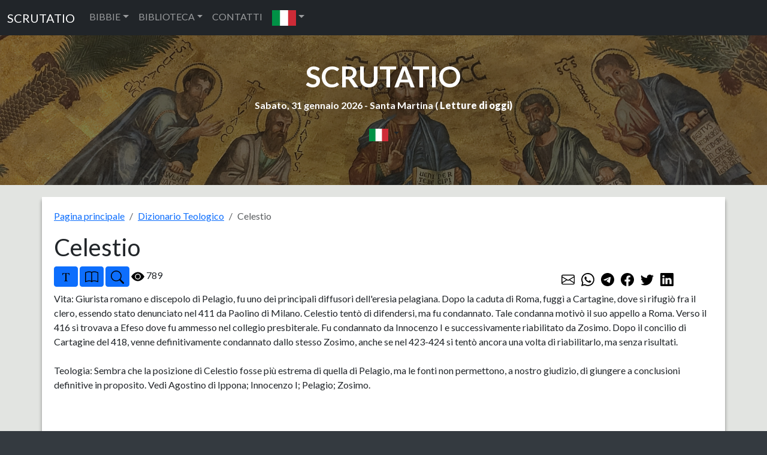

--- FILE ---
content_type: text/html; charset=UTF-8
request_url: https://www.scrutatio.it/DizionarioTeologico/articolo/3708/celestio
body_size: 5648
content:






<!DOCTYPE html>
<html lang="it" xmlns:og="http://opengraphprotocol.org/schema/">

<head>
   
<!-- Google tag (gtag.js) -->
<script async src="https://www.googletagmanager.com/gtag/js?id=G-8VC0XCD6GJ"></script>
<script>
  window.dataLayer = window.dataLayer || [];
  function gtag(){dataLayer.push(arguments);}
  gtag('js', new Date());

  gtag('config', 'G-8VC0XCD6GJ');
</script>
   <title>Dizionario Teologico Biblico</title>
   <meta charset="utf-8">
   <meta name="viewport" content="width=device-width, initial-scale=1, shrink-to-fit=no">
   <meta name="description" content="Dizionario Teologico Biblico realizzato con vari dizionari teologici.">
   <meta name="keywords" content="libri,dizionario,dizionari,teologico,sacra,bibbia">
         <link rel="image_src" href="https://www.scrutatio.it/img/logosito.jpg" />
      <meta property="og:site_name" content="Scrutatio" />
   <meta property="og:title" content="Dizionario Teologico Biblico" />
         <meta property="og:url" content="https://www.scrutatio.it/DizionarioTeologico/articolo/3708/celestio" />
         <meta property="og:image" content="https://www.scrutatio.it/img/logosito.jpg" />
         <link rel="canonical" href="https://www.scrutatio.it/DizionarioTeologico/articolo/3708/celestio">
         <meta property="og:description" content="Dizionario Teologico Biblico realizzato con vari dizionari teologici." />
   
   <link href="https://www.scrutatio.it/css/bootstrap.min.css" rel="stylesheet">
   <script src="https://www.scrutatio.it/js/jquery-3.7.1.min.js"></script>
   <script src="https://www.scrutatio.it/js/popper.min.js"></script>
   <script src="https://www.scrutatio.it/js/bootstrap.min.js"></script>
   <script src="https://www.scrutatio.it/js/utils.js?v=2"></script>
   <link href="https://www.scrutatio.it/librerie/fontawesome/css/fontawesome.css" rel="stylesheet">

   <link rel="preconnect" href="https://fonts.gstatic.com">
   <link href="https://fonts.googleapis.com/css2?family=Lato:ital,wght@0,300;0,400;0,700;0,900;1,300;1,400;1,700;1,900&display=swap" rel="stylesheet">
   <!-- Custom styles for this template -->
   <link href="https://www.scrutatio.it/css/stile.css" rel="stylesheet">
</head>

<body>    <!-- Navigation -->
    <nav class="navbar navbar-expand-sm bg-dark navbar-dark">
      <div class="container-fluid">
        <a class="navbar-brand" href="https://www.scrutatio.it/">SCRUTATIO</a>
        <button class="navbar-toggler" type="button" data-bs-toggle="collapse" data-bs-target="#collapsibleNavbar">
          <span class="navbar-toggler-icon"></span>
        </button>
        <div class="collapse navbar-collapse" id="collapsibleNavbar">
          <ul class="navbar-nav">
            <li class="nav-item dropdown">
              <a class="nav-link dropdown-toggle" href="#" role="button" data-bs-toggle="dropdown">BIBBIE</a>
              <ul class="dropdown-menu">
                <li><a class="dropdown-item" href="https://www.scrutatio.it/bibbia/lettura/it/cei1974">BIBBIA C.E.I. 1974 (IT)</a></li><li><a class="dropdown-item" href="https://www.scrutatio.it/bibbia/lettura/it/cei2008">BIBBIA C.E.I. 2008 (IT)</a></li><li><a class="dropdown-item" href="https://www.scrutatio.it/bibbia/lettura/it/martini">BIBBIA MARTINI (IT)</a></li><li><a class="dropdown-item" href="https://www.scrutatio.it/bibbia/lettura/it/ricciotti">SACRA BIBBIA RICCIOTTI (IT)</a></li><li><a class="dropdown-item" href="https://www.scrutatio.it/bibbia/lettura/it/tintori">LA SACRA BIBBIA TINTORI (IT)</a></li><li><a class="dropdown-item" href="https://www.scrutatio.it/bibbia/lettura/it/sacrabibbia">LA SACRA BIBBIA (IT)</a></li><li><a class="dropdown-item" href="https://www.scrutatio.it/bibbia/lettura/vol/volgare">LA BIBBIA IN VOLGARE (VOL)</a></li><li><a class="dropdown-item" href="https://www.scrutatio.it/bibbia/lettura/it/diodati">BIBBIA DIODATI (IT)</a></li><li><a class="dropdown-item" href="https://www.scrutatio.it/bibbia/lettura/la/vulgata">BIBBIA VULGATA CLEMENTINA (LA)</a></li><li><a class="dropdown-item" href="https://www.scrutatio.it/bibbia/lettura/la/novavulgata">NOVA VULGATA (LA)</a></li><li><a class="dropdown-item" href="https://www.scrutatio.it/bibbia/lettura/en/newjerusalem">THE NEW JERUSALEM BIBLE (EN)</a></li><li><a class="dropdown-item" href="https://www.scrutatio.it/bibbia/lettura/en/nab">NEW AMERICAN BIBLE (EN)</a></li><li><a class="dropdown-item" href="https://www.scrutatio.it/bibbia/lettura/en/kingjames">KING JAMES BIBLE (EN)</a></li><li><a class="dropdown-item" href="https://www.scrutatio.it/bibbia/lettura/en/douay">DOUAI-RHEIMS (EN)</a></li><li><a class="dropdown-item" href="https://www.scrutatio.it/bibbia/lettura/en/pubdom">CATHOLIC PUBLIC DOMAIN BIBLE (EN)</a></li><li><a class="dropdown-item" href="https://www.scrutatio.it/bibbia/lettura/es/bibliaespanol">SACRA BIBLIA (ES)</a></li><li><a class="dropdown-item" href="https://www.scrutatio.it/bibbia/lettura/es/bibliapueblodedios">EL LIBRO DEL PUEBLO DE DIOS (ES)</a></li><li><a class="dropdown-item" href="https://www.scrutatio.it/bibbia/lettura/fr/jerusalem">BIBLE DE JERUSALEM (FR)</a></li><li><a class="dropdown-item" href="https://www.scrutatio.it/bibbia/lettura/fr/bibledespeuples">LA BIBLE DES PEUPLES (FR)</a></li><li><a class="dropdown-item" href="https://www.scrutatio.it/bibbia/lettura/pt/sagrada">BIBLIA SAGRADA CATóLICA (PT)</a></li><li><a class="dropdown-item" href="https://www.scrutatio.it/bibbia/lettura/de/einheitsubersetzung">EINHEITSüBERSETZUNG (DE)</a></li><li><a class="dropdown-item" href="https://www.scrutatio.it/bibbia/lettura/hu/kaldi">KáLDI-NEOVULGáTA (HU)</a></li><li><a class="dropdown-item" href="https://www.scrutatio.it/bibbia/lettura/el/lxx">SEPTUAGINTA - NESTLE-ALAND (EL)</a></li><li><a class="dropdown-item" href="https://www.scrutatio.it/bibbia/lettura/el/greek">MODERN GREEK BIBLE (EL)</a></li><li><a class="dropdown-item" href="https://www.scrutatio.it/bibbia/lettura/he/modernhebrew">MODERN HEBREW BIBLE (HE)</a></li><li><a class="dropdown-item" href="https://www.scrutatio.it/bibbia/lettura/he/stuttgartensia">STUTTGARTENSIA - DELITZSCH (HE)</a></li><li><a class="dropdown-item" href="https://www.scrutatio.it/bibbia/lettura/ar/smithvandyke">SMITH VAN DYKE (AR)</a></li><li><a class="dropdown-item" href="https://www.scrutatio.it/bibbia/lettura/hr/hrvatskabiblija">HRVATSKA BIBLIJA (HR)</a></li><li><a class="dropdown-item" href="https://www.scrutatio.it/bibbia/lettura/pl/bibliatysiaclecia">BIBLIA TYSIąCLECIA (PL)</a></li><li><a class="dropdown-item" href="https://www.scrutatio.it/bibbia/lettura/ru/biblija">Библия Синодальный перевод (RU)</a></li><li><a class="dropdown-item" href="https://www.scrutatio.it/bibbia/lettura/ua/biblijaua">Біблія (UA)</a></li>              </ul>
            </li>

            <li class="nav-item dropdown">
              <a class="nav-link dropdown-toggle" href="#" role="button" data-bs-toggle="dropdown">BIBLIOTECA</a>
              <ul class="dropdown-menu">

                <li> <a class="dropdown-item" href="https://www.scrutatio.it/DizionarioTeologico/listaargomenti/">DIZIONARIO TEOLOGICO</a></li>
                <li> <a class="dropdown-item" href="https://www.scrutatio.it/archivio/sezione/patristica">PATRISTICA</a></li>
                <li> <a class="dropdown-item" href="https://www.scrutatio.it/archivio/sezione/altri-autori">ALTRI AUTORI</a></li>
                <li> <a class="dropdown-item" href="https://www.scrutatio.it/archivio/sezione/altro">ALTRO</a></li>

              </ul>
            </li>
            <li class="nav-item">
              <a class="nav-link" title="cwm" href="https://www.scrutatio.it/cwm">CONTATTI</a>
            </li>            
            <li class="nav-item dropdown">
              <a class="nav-link dropdown-toggle" href="#" role="button" data-bs-toggle="dropdown"><img class="bandierina" src="/img/bandiere/it.png" alt="f"></a>
              <ul class="dropdown-menu">
                                  <li> <a class="dropdown-item" href="https://www.scrutatio.it/it"><img class="bandierina" src="/img/bandiere/it.png" alt="f"></a></li>
                                  <li> <a class="dropdown-item" href="https://www.scrutatio.it/en"><img class="bandierina" src="/img/bandiere/en.png" alt="f"></a></li>
                                  <li> <a class="dropdown-item" href="https://www.scrutatio.it/va"><img class="bandierina" src="/img/bandiere/va.png" alt="f"></a></li>
                                  <li> <a class="dropdown-item" href="https://www.scrutatio.it/fr"><img class="bandierina" src="/img/bandiere/fr.png" alt="f"></a></li>
                                  <li> <a class="dropdown-item" href="https://www.scrutatio.it/es"><img class="bandierina" src="/img/bandiere/es.png" alt="f"></a></li>
                                  <li> <a class="dropdown-item" href="https://www.scrutatio.it/pt"><img class="bandierina" src="/img/bandiere/pt.png" alt="f"></a></li>
                                  <li> <a class="dropdown-item" href="https://www.scrutatio.it/de"><img class="bandierina" src="/img/bandiere/de.png" alt="f"></a></li>
                                  <li> <a class="dropdown-item" href="https://www.scrutatio.it/pl"><img class="bandierina" src="/img/bandiere/pl.png" alt="f"></a></li>
                                  <li> <a class="dropdown-item" href="https://www.scrutatio.it/hr"><img class="bandierina" src="/img/bandiere/hr.png" alt="f"></a></li>
                                  <li> <a class="dropdown-item" href="https://www.scrutatio.it/el"><img class="bandierina" src="/img/bandiere/el.png" alt="f"></a></li>
                                  <li> <a class="dropdown-item" href="https://www.scrutatio.it/hu"><img class="bandierina" src="/img/bandiere/hu.png" alt="f"></a></li>
                                  <li> <a class="dropdown-item" href="https://www.scrutatio.it/uk"><img class="bandierina" src="/img/bandiere/uk.png" alt="f"></a></li>
                                  <li> <a class="dropdown-item" href="https://www.scrutatio.it/ru"><img class="bandierina" src="/img/bandiere/ru.png" alt="f"></a></li>
                                  <li> <a class="dropdown-item" href="https://www.scrutatio.it/ar"><img class="bandierina" src="/img/bandiere/ar.png" alt="f"></a></li>
                                  <li> <a class="dropdown-item" href="https://www.scrutatio.it/he"><img class="bandierina" src="/img/bandiere/he.png" alt="f"></a></li>
                              </ul>
            </li>
          </ul>
        </div>
      </div>
    </nav> <header id="mainheader" class="">
  <div class="container-fluid px-4 intestazione">

    <h1><a href="https://www.scrutatio.it">SCRUTATIO</a></h1>
    <p class="fw-bolder sottotitolo">
      Sabato, 31 gennaio 2026 -
      Santa Martina ( <strong><a
          href="http://www.chiesacattolica.it/pls/cci_new_v3/cciv4_edit_info.edit_liturgiadg">Letture di
          oggi</a>)</strong>
    </p> 
    <div class="text-center">
      <div class="dropdown">
        <button type="button" class="btn  dropdown-toggle" data-bs-toggle="dropdown">
          <img src="/img/bandiere/it.png" alt="it" class="bandierina2">
        </button>
        <ul class="dropdown-menu">
          <li> <a class="dropdown-item menulingua" href="https://www.scrutatio.it/it"><img class="bandierina2"
                src="/img/bandiere/it.png" alt="f"> ITALIANO</a></li>
          <li> <a class="dropdown-item menulingua" href="https://www.scrutatio.it/en"><img class="bandierina2"
                src="/img/bandiere/en.png" alt="f"> ENGLISH</a></li>
          <li> <a class="dropdown-item menulingua" href="https://www.scrutatio.it/es"><img class="bandierina2"
                src="/img/bandiere/es.png" alt="f"> ESPANOL</a></li>
          <li> <a class="dropdown-item menulingua" href="https://www.scrutatio.it/fr"><img class="bandierina"
                src="/img/bandiere/fr.png" alt="f"> FRANCAIS</a></li>
          <li> <a class="dropdown-item menulingua" href="https://www.scrutatio.it/la"><img class="bandierina"
                src="/img/bandiere/va.png" alt="f"> LATINO</a></li>
          <li> <a class="dropdown-item menulingua" href="https://www.scrutatio.it/pt"><img class="bandierina"
                src="/img/bandiere/pt.png" alt="f"> PORTUGUES</a></li>
          <li> <a class="dropdown-item menulingua" href="https://www.scrutatio.it/de"><img class="bandierina"
                src="/img/bandiere/de.png" alt="f"> DEUTSCH</a></li>
          <li> <a class="dropdown-item menulingua" href="https://www.scrutatio.it/hu"><img class="bandierina"
                src="/img/bandiere/hu.png" alt="f"> MAGYAR</a></li>
          <li> <a class="dropdown-item menulingua" href="https://www.scrutatio.it/el"><img class="bandierina"
                src="/img/bandiere/gr.png" alt="f"> Ελληνική</a></li>
          <li> <a class="dropdown-item menulingua" href="https://www.scrutatio.it/he"><img class="bandierina"
                src="/img/bandiere/is.png" alt="f"> לשון עברית</a></li>
          <li> <a class="dropdown-item menulingua" href="https://www.scrutatio.it/ar"><img class="bandierina"
                src="/img/bandiere/ar.png" alt="f"> عَرَبيْ</a></li>
        </ul>
      </div>
    </div>
 <div class="text-center">

</div>

  </div>
</header>



<main>
  <div class="container mycontainer">
    <ol class="breadcrumb">
      <li class="breadcrumb-item"><a href="https://www.scrutatio.it/">Pagina principale</a></li>
      <li class="breadcrumb-item"><a href="https://www.scrutatio.it/DizionarioTeologico/listaargomenti/">Dizionario Teologico</a></li>
      <li class="breadcrumb-item active">Celestio</li>
    </ol>
    <h1 class="text-left">Celestio</h1>

    <div class="text-left" id="libribibbia">
      <div class="row" id="bloccopulsanti">
        <div class="col-lg-9 col-sm-12" id="pulsanti">
          <btn class="btn btn-primary btn-sm" onclick="incrementafont();" title="Aumenta font">
            <img src="/img/icons/bootstrap/fonts.svg" class="pulsante" alt="font">
          </btn>

          <button class="btn btn-primary btn-sm" data-bs-toggle="collapse" aria-expanded="true" title="Leggi Bibbia"
            data-bs-target="#leggibibbia">
            <img src="/img/icons/bootstrap/book.svg" class="pulsante" alt="font">
          </button>
          <button class="btn btn-primary btn-sm" data-bs-toggle="collapse" aria-expanded="true" title="Ricerca"
            data-bs-target="#ricerca">
            <img src="/img/icons/bootstrap/search.svg" class="pulsante" alt="font">
          </button>
          <img src="/img/icons/bootstrap/eye-fill.svg" alt="visite" class="pulsante"> 789
        </div>
        <div class="col-lg-3 col-sm-12 mt-2">

          <a href="mailto:?subject=Celestio&body=Celestio - https://www.scrutatio.it/DizionarioTeologico/articolo/3708/celestio "
            class="p-1"> <img src="/img/icons/bootstrap/envelope.svg" class="pulsante" alt="font"></a>
          <a href="https://wa.me/?text=Celestio - https://www.scrutatio.it/DizionarioTeologico/articolo/3708/celestio" target="_blank" class="p-1"><img
              src="/img/icons/bootstrap/whatsapp.svg" class="pulsante" alt="font"></a>
          <a href="https://t.me/share/url?url=https://www.scrutatio.it/DizionarioTeologico/articolo/3708/celestio&text=Celestio" target="_blank"
            class="p-1"><img src="/img/icons/bootstrap/telegram.svg" class="pulsante" alt="font"></a>
          <a href="http://www.facebook.com/sharer.php?u=https://www.scrutatio.it/DizionarioTeologico/articolo/3708/celestio" target="_blank" class="p-1"><img
              src="/img/icons/bootstrap/facebook.svg" class="pulsante" alt="font"></a>
          <a href="https://twitter.com/share?url=https://www.scrutatio.it/DizionarioTeologico/articolo/3708/celestio&text=Celestio" class="p-1"
            target="_blank"><img src="/img/icons/bootstrap/twitter.svg" class="pulsante" alt="font"></a>
          <a href="https://www.linkedin.com/shareArticle?mini=true&urlhttps://www.scrutatio.it/DizionarioTeologico/articolo/3708/celestio&title=Celestio&summary=&source=Scrutatio.it"
            class="p-1" target="_blank"><img src="/img/icons/bootstrap/linkedin.svg" class="pulsante" alt="font"></a>

        </div>
      </div>

      <div id="ricerca" class="collapse">
        <div class="alert alert-success mt-2" role="alert">
          <p class="text-center"><strong>Cerca nella documentazione. Scegli una categoria e compila la form cliccando sul pulsante Cerca.</strong></p>

          <form action="https://www.scrutatio.it/articoli/ricerca" method="POST" name="bibbiaform3">
            <input type="hidden" name="csrf_test_name" value="c99d2e635e9de35a2fab5917f4f4a5a0">
            <div class="row" style="margin-top:5px;">
              <div class="col-sm-12 col-lg-3">
                <div class="form-group">
                  <select class="form-control" id="sel_sezione" name="sel_sezione">
                    <option value="0">Tutti</option>
                    <option value="1">Dizionaro Teologico</option><option value="2">Patristica</option><option value="3">Spiritualità Cristiana</option><option value="4">Testi Apocrifi</option>
                  </select>
                </div>
              </div>
              <div class="col-sm-12  col-lg-7">
                <div class="form-group">
                  <input type="search" class="form-control rounded " placeholder="Search" aria-label="Search"
                    id="bibbiatesto" name="testoricerca" aria-describedby="search-addon" />
                </div>
              </div>
              <div class="col-sm-12  col-lg-2">
                <div class="form-group">
                  <button type="submit" class="btn btn-primary">Cerca</button>
                </div>
              </div>
            </div>
          </form>
        </div>
      </div>
      <div id="leggibibbia" class="collapse">
        <div class="alert alert-success mt-2" role="alert">
          <p class="text-center"><strong>Leggi la Bibbia. Scegli un versetto utilizzando la form qui sotto.</strong></p>
          <form action="https://www.scrutatio.it/inizialetturabibbia/it" target="_blank"
            onsubmit="return checkStartBibbia2()" method="POST" name="bibbiaform1">
            <input type="hidden" name="csrf_test_name" value="c99d2e635e9de35a2fab5917f4f4a5a0">
            <div class="row">
              <div class="col">
                <div class="form-group">
                  <select class="form-control" id="sel_bibbiaart" name="sel_bibbiaart">
                    <option value="-">Bibbia</option>
                    <option value="cei1974">Bibbia C.E.I. 1974 (IT) </option><option value="cei2008">Bibbia C.E.I. 2008 (IT) </option><option value="martini">Bibbia Martini (IT) </option><option value="ricciotti">Sacra Bibbia Ricciotti (IT) </option><option value="tintori">La Sacra Bibbia Tintori (IT) </option><option value="sacrabibbia">La Sacra Bibbia (IT) </option><option value="volgare">La Bibbia in Volgare (VOL) </option><option value="diodati">Bibbia Diodati (IT) </option><option value="vulgata">Bibbia Vulgata Clementina (LA) </option><option value="novavulgata">Nova Vulgata (LA) </option><option value="newjerusalem">The New Jerusalem Bible (EN) </option><option value="nab">New American Bible (EN) </option><option value="kingjames">King James Bible (EN) </option><option value="douay">Douai-Rheims (EN) </option><option value="pubdom">Catholic Public Domain Bible (EN) </option><option value="bibliaespanol">Sacra Biblia (ES) </option><option value="bibliapueblodedios">El libro del Pueblo de Dios (ES) </option><option value="jerusalem">Bible de Jerusalem (FR) </option><option value="bibledespeuples">La Bible des Peuples (FR) </option><option value="sagrada">Biblia Sagrada Católica (PT) </option><option value="einheitsubersetzung">Einheitsübersetzung (DE) </option><option value="kaldi">Káldi-Neovulgáta (HU) </option><option value="lxx">Septuaginta - Nestle-Aland (EL) </option><option value="greek">Modern Greek Bible (EL) </option><option value="modernhebrew">Modern Hebrew Bible (HE) </option><option value="stuttgartensia">Stuttgartensia - Delitzsch (HE) </option><option value="smithvandyke">Smith Van Dyke (AR) </option><option value="hrvatskabiblija">Hrvatska Biblija (HR) </option><option value="bibliatysiaclecia">Biblia Tysiąclecia (PL) </option><option value="biblija">Библия Синодальный перевод (RU) </option><option value="biblijaua">Біблія (UA) </option>                  </select>
                </div>
              </div>
              <div class="col-sm-3">
                <div class="form-group">
                  <select class="form-control" id="sel_bibbia_libriart" name="sel_bibbia_libriart">
                    <option value="-">Libro</option>

                  </select>
                </div>
              </div>
              <div class="col-sm-3">
                <div class="form-group">
                  <select class="form-control" id="sel_bibbia_capitoliart" name="sel_bibbia_capitoliart">
                    <option value="-">Capitolo</option>

                  </select>
                </div>
              </div>
              <div class="col-sm-3">
                <div class="form-group">
                  <select class="form-control" id="sel_bibbia_versettiart" name="sel_bibbia_versettiart">
                    <option value="-">Versetto</option>
                  </select>
                </div>
              </div>
              <div class="col-sm-3">
                <div class="form-group">
                  <button type="submit" class="btn btn-primary  mt-1">Apri versetto</button>
                </div>
              </div>
            </div>
          </form>
        </div>
      </div>

      <div class="messaggioTesto mt-2" id="bloccoTesto">

        <p>Vita: Giurista romano e discepolo di Pelagio, fu uno dei principali diffusori dell'eresia pelagiana. Dopo la caduta di Roma, fuggì a Cartagine, dove si rifugiò fra il clero, essendo stato denunciato nel 411 da Paolino di Milano. Celestio tentò di difendersi, ma fu condannato. Tale condanna motivò il suo appello a Roma. Verso il 416 si trovava a Efeso dove fu ammesso nel collegio presbiterale. Fu condannato da Innocenzo I e successivamente riabilitato da Zosimo. Dopo il concilio di Cartagine del 418, venne definitivamente condannato dallo stesso Zosimo, anche se nel 423-424 si tentò ancora una volta di riabilitarlo, ma senza risultati.<br><br>Teologia: Sembra che la posizione di Celestio fosse più estrema di quella di Pelagio, ma le fonti non permettono, a nostro giudizio, di giungere a conclusioni definitive in proposito. Vedi Agostino di Ippona; Innocenzo I; Pelagio; Zosimo.<br></p>        <br>
        <br><strong>Autore:</strong> Cèsar Vidal Manzanares        <br><strong>Fonte:</strong> Dizionario di Patristica (Cèsar Vidal Manzanares)
      </div>
 

    </div>
  </div>



</main>



<script>
  $(document).ready(function() {
    var tipoImpaginazione = localStorage.getItem("tipoImpaginazione");
    impostaPaginazione();
    impostaRiferimenti();
    ripristinafont();

    function checkStartBibbia2() {
      selBibbia = document.querySelector('#sel_bibbiaart');
      output = selBibbia.options[selBibbia.selectedIndex].value;
      if (output === "-")
        return false;
      return true;
    }

    $('#sel_bibbiaart').change(function() {

      get_lista_libriart($(this).val());
    });

    $('#sel_bibbia_libriart').change(function() {

      get_lista_capitoliart($("#sel_bibbiaart").val(), $(this).val());
    });

    $('#sel_bibbia_capitoliart').change(function() {

      get_lista_versettiart($("#sel_bibbiaart").val(), $("#sel_bibbia_libriart").val(), $(this).val());
    });

  });
</script><footer class="py-5 bg-dark">
<p class="text-center">www.scrutatio.it - contatti: info@scrutatio.it</p>
<p class="text-center">
<a title="LibreriadelSanto.it - La prima libreria cattolica online " href="https://www.libreriadelsanto.it/?p=rm"><img src="https://img.libreriadelsanto.it/banners/static/generici-120x50-riquadro.gif" style="border: none;" alt="LibreriadelSanto.it - La prima libreria cattolica online "/></a>
<script type="text/javascript" src="//codice.shinystat.com/cgi-bin/getcod.cgi?USER=scrutatio"></script>
<noscript>
<h6><a href="http://www.shinystat.com/it/">
<img src="//www.shinystat.com/cgi-bin/shinystat.cgi?USER=scrutatio" alt="Contatore siti" style="border:0px" /></a></h6>
</noscript>                   
</p>
</footer>




<script>

ripristinafont();
$(function () {
  $('[data-toggle="popover"]').popover()

})
 





</script>
</body>
</html>
